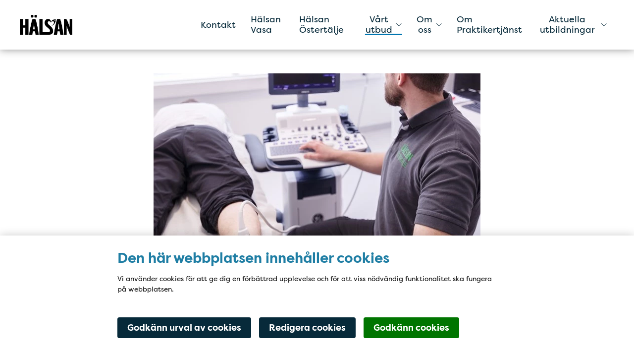

--- FILE ---
content_type: text/html; charset=utf-8
request_url: https://www.ptj.se/halsan/vart-utbud3/diagnostiskt-ultraljud/
body_size: 7568
content:
<!DOCTYPE html>
<html lang="sv" class="">
<head>
    <meta charset="utf-8">
    <meta http-equiv="X-UA-Compatible" content="IE=edge">
    <meta name="viewport" content="viewport-fit=cover, width=device-width, initial-scale=1">

    <link href="https://www.ptj.se/halsan/vart-utbud3/diagnostiskt-ultraljud/" rel="canonical" />

    <meta name="title" content="Diagnostiskt ultraljud" />
<meta property="title" content="Diagnostiskt ultraljud" />

    <title>Diagnostiskt ultraljud</title>

    <meta property="og:title" content="Diagnostiskt ultraljud">
<meta property="og:type" content="article">
<meta property="og:url" content="https://www.ptj.se/halsan/vart-utbud3/diagnostiskt-ultraljud/">
<meta property="og:image" content="http://www.ptj.se/48e4c6/globalassets/halsan-vasa--ostertalje/logga-halsan-svart-74x-100.jpg">
<meta property="og:image:secure_url" content="https://www.ptj.se/48e4c6/globalassets/halsan-vasa--ostertalje/logga-halsan-svart-74x-100.jpg">
<meta property="og:locale" content="sv_SE">
<meta property="article:content_type" content="Standard Page">
<meta property="article:published_time" content="05/13/2024 08:23:15 AM">
<meta property="article:modified_time" content="2024-05-13 08:23:15">

    <meta name="theme-color" content="#00ADD0">

    <link href="https://resources.praktikertjanst.se/fonts/filsonpro/all.css" rel="stylesheet" />
    <link href="/Assets/icons/favicon.png" type="image/png" rel="icon" />
    <link href="/Assets/icons/favicon.png" type="image/png" rel="shortcut icon" />
    <link rel="apple-touch-icon" href="/Assets/bundled/logo.png">
    <link rel="apple-touch-icon" sizes="152x152" href="/Assets/bundled/logo.png?width=152&height=152">
    <link rel="apple-touch-icon" sizes="180x180" href="/Assets/bundled/logo.png?width=180&height=180">
    <link rel="apple-touch-icon" sizes="167x167" href="/Assets/bundled/logo.png?width=167&height=167">
    <link href="/favicon.ico" type="image/x-icon" rel="icon" />
    <link href="/favicon.ico" type="image/x-icon" rel="shortcut icon" />
    <link rel="preload" as="font" type="font/woff2" crossorigin href="/Assets/vendors/fa-light-300.woff2" />
    <link rel="preload" as="font" type="font/woff" crossorigin href="/Assets/vendors/fa-solid-900.woff2" />

    <link href="/Assets/bundled/main.4a8eafe7d0498e92f00a.css" rel="stylesheet" type="text/css">
    <link href="/Assets/bundled/ie11.b0b562bdc734befea2f3.css" rel="stylesheet" type="text/css" media="all and (-ms-high-contrast: active), (-ms-high-contrast: none)">
    <link href="/Assets/bundled/manifest.5fa28d2433d37a1bfc65ae70cf173ba8.json" rel="manifest">
    <meta name="version" content="4eb6c98f86beb49b2452" />

    
    

    <script type="text/javascript" src="/modules/EPiServer.Vizzit/ClientResources/js/vizzit.integration.js"></script>
<script type="text/javascript">
$vizzit$ = typeof $vizzit$ != 'undefined' ? $vizzit$ : {};
</script>
<script type="text/javascript">
$vizzit$ = {keys: $vizzit$.keys || {},client: $vizzit$.client || {},config: $vizzit$.config || {},endpoint: $vizzit$.endpoint || {},};
</script>
<script type="text/javascript">
$vizzit$.keys.public = 'aps7ylRvLuVOhn4Z5nKCX50nfxZLsjw3Pqf3QbnT5gw=';
</script>
<script type="text/javascript">
$vizzit$.config.cookie_auto = false;
</script>

    

     <!-- Google Tag Manager -->
<script data-cookie-type="statistics" type="text">(function(w,d,s,l,i){w[l]=w[l]||[];w[l].push({'gtm.start':
new Date().getTime(),event:'gtm.js'});var f=d.getElementsByTagName(s)[0],
j=d.createElement(s),dl=l!='dataLayer'?'&l='+l:'';j.async=true;j.src=
'https://www.googletagmanager.com/gtm.js?id='+i+dl;f.parentNode.insertBefore(j,f);
})(window,document,'script','dataLayer','GTM-55Z27LD9');</script>
<!-- End Google Tag Manager -->
<script defer data-domain="praktikertjanst.se" src="https://plausible.io/js/script.file-downloads.hash.outbound-links.pageview-props.tagged-events.js"></script>
<script>window.plausible = window.plausible || function() { (window.plausible.q = window.plausible.q || []).push(arguments) }</script>


<script type="text/javascript">var appInsights=window.appInsights||function(config){function t(config){i[config]=function(){var t=arguments;i.queue.push(function(){i[config].apply(i,t)})}}var i={config:config},u=document,e=window,o="script",s="AuthenticatedUserContext",h="start",c="stop",l="Track",a=l+"Event",v=l+"Page",r,f;setTimeout(function(){var t=u.createElement(o);t.src=config.url||"https://js.monitor.azure.com/scripts/a/ai.0.js";u.getElementsByTagName(o)[0].parentNode.appendChild(t)});try{i.cookie=u.cookie}catch(y){}for(i.queue=[],r=["Event","Exception","Metric","PageView","Trace","Dependency"];r.length;)t("track"+r.pop());return t("set"+s),t("clear"+s),t(h+a),t(c+a),t(h+v),t(c+v),t("flush"),config.disableExceptionTracking||(r="onerror",t("_"+r),f=e[r],e[r]=function(config,t,u,e,o){var s=f&&f(config,t,u,e,o);return s!==!0&&i["_"+r](config,t,u,e,o),s}),i}({instrumentationKey:"a8e7b90b-bea4-4170-99b4-383e07ce9667",sdkExtension:"a"});window.appInsights=appInsights;appInsights.queue&&appInsights.queue.length===0&&appInsights.trackPageView();</script></head>

<body class="theme--white accent--turquoise logo--normal ">
    
    <nav id="accessibility-navigation" aria-label="accessibility-navigation-title">
        <h2 class="sr-only" id="accessibility-navigation-title">Tillgänglighetsmeny</h2>
        <ul class="accessibility-navigation__items">
            <li class="accessibility-navigation__skip-to-content"><a href="#page-content" class="link">Hoppa till innehållet på sidan</a></li>
        </ul>
    </nav>
    




<header role="banner" class="header sticky-top" data-nosnippet>
    <div class="container-fluid header__wrapper clearfix">
        

<!-- Navigation bar for Mobile -->
<div class="mobile-navigation-wrapper">
    <div class="d-sm-block d-lg-none">
        <!-- Navigation -->
        <div class="mobile-navigation">
            <!-- Left Menu -->
            <div class="mobile-navigation__left">
                <button class="mobile-navigation__item" id="open-offside-menu" aria-controls="offside-menu-mobile" aria-haspopup="true" aria-label="Visa mobilmeny">
                    <div class="hamburger-menu">
                        <span class="hamburger-menu__line"></span>
                        <span class="hamburger-menu__line"></span>
                        <span class="hamburger-menu__line"></span>
                    </div>
                </button>
                <div class="mobile-navigation__item" style="order: -1">
                    <a href="/halsan/" class="mobile-navigation__logo" aria-label="H&#228;lsan Vasa / &#214;stert&#228;lje">
                            <img data-src="/48e4c6/globalassets/halsan-vasa--ostertalje/logga-halsan-svart-74x-100.jpg?format=png&amp;width=225" class="img-fluid lazyload"  role="presentation" alt="mobile logo" />
                    </a>
                </div>

            </div>
        </div>

        <!-- Side menu of Navigation bar for Mobile -->
        <div class="d-sm-block d-lg-none offside-navbar" id="offside-menu-mobile">
            <div class="tab-content offside-navbar__tab-content">
                <div id="mobile-menu" class="tab-pane fade show active">
                    <ul class="offside-navbar--menu" role="menu">
                                <li class="offside-navbar--menu__item jsFirstLi" role="none">
                                        <a href="/link/2f5895ffd01d4b9ba2df84baeea272a5.aspx" role="menuitem">Kontakt</a>
                                </li>
                                <li class="offside-navbar--menu__item jsFirstLi" role="none">
                                        <a href="/halsan/halsa-vasa/" role="menuitem">H&#228;lsan Vasa</a>
                                </li>
                                <li class="offside-navbar--menu__item jsFirstLi" role="none">
                                        <a href="/halsan/halsan-ostertalje/" role="menuitem">H&#228;lsan &#214;stert&#228;lje</a>
                                </li>
                                <li class="offside-navbar--menu__item jsFirstLi" role="none">
                                        <span role="button" class="expand-collapse-child">V&#229;rt utbud</span>
                                        <i class="fal fa-chevron-up collapsed expand-collapse-child hidden jsExpandCollapse" role="presentation"></i>
                                        <i class="fal fa-chevron-down expanded expand-collapse-child jsExpandCollapse" role="presentation"></i>
                                        <ul class="offside-navbar--menu child-menu" role="menu">
                                                <li class="offside-navbar--menu__item" role="none">
                                                    <a href="/halsan/vart-utbud3/" role="menuitem">V&#229;rt utbud</a>
                                                </li>
                                                <li class="offside-navbar--menu__item" role="none">
                                                    <a href="/halsan/vart-utbud3/administration/" role="menuitem">Administration</a>
                                                </li>
                                                <li class="offside-navbar--menu__item" role="none">
                                                    <a href="/halsan/vart-utbud3/arbetsterapeut/" role="menuitem">Arbetsterapeut</a>
                                                </li>
                                                <li class="offside-navbar--menu__item" role="none">
                                                    <a href="/halsan/vart-utbud3/artrosskola/" role="menuitem">Artrosskola</a>
                                                </li>
                                                <li class="offside-navbar--menu__item" role="none">
                                                    <a href="/halsan/vart-utbud3/bostadsanpassning/" role="menuitem">Bostadsanpassning</a>
                                                </li>
                                                <li class="offside-navbar--menu__item" role="none">
                                                    <a href="/halsan/vart-utbud3/diagnostiskt-ultraljud/" role="menuitem">Diagnostiskt ultraljud</a>
                                                </li>
                                                <li class="offside-navbar--menu__item" role="none">
                                                    <a href="/halsan/vart-utbud3/dietist/" role="menuitem">Dietist</a>
                                                </li>
                                                <li class="offside-navbar--menu__item" role="none">
                                                    <a href="/halsan/vart-utbud3/fallpreventionsgrupp/" role="menuitem">Fallpreventionsgrupp</a>
                                                </li>
                                                <li class="offside-navbar--menu__item" role="none">
                                                    <a href="/halsan/vart-utbud3/fysioterapeut--sjukgymnast/" role="menuitem">Fysioterapeut / Sjukgymnast</a>
                                                </li>
                                                <li class="offside-navbar--menu__item" role="none">
                                                    <a href="/halsan/vart-utbud3/gravid/" role="menuitem">Gravid</a>
                                                </li>
                                                <li class="offside-navbar--menu__item" role="none">
                                                    <a href="/halsan/vart-utbud3/handmottagning/" role="menuitem">Handmottagning</a>
                                                </li>
                                                <li class="offside-navbar--menu__item" role="none">
                                                    <a href="/halsan/vart-utbud3/hembesok/" role="menuitem">Hembes&#246;k</a>
                                                </li>
                                                <li class="offside-navbar--menu__item" role="none">
                                                    <a href="/halsan/vart-utbud3/kiropraktor/" role="menuitem">Kiropraktor</a>
                                                </li>
                                                <li class="offside-navbar--menu__item" role="none">
                                                    <a href="/halsan/vart-utbud3/stotvag/" role="menuitem">St&#246;tv&#229;g</a>
                                                </li>
                                        </ul>
                                </li>
                                <li class="offside-navbar--menu__item jsFirstLi" role="none">
                                        <span role="button" class="expand-collapse-child">Om oss</span>
                                        <i class="fal fa-chevron-up collapsed expand-collapse-child hidden jsExpandCollapse" role="presentation"></i>
                                        <i class="fal fa-chevron-down expanded expand-collapse-child jsExpandCollapse" role="presentation"></i>
                                        <ul class="offside-navbar--menu child-menu" role="menu">
                                                <li class="offside-navbar--menu__item" role="none">
                                                    <a href="/halsan/om-oss/var-verksamhet/" role="menuitem">V&#229;r historia</a>
                                                </li>
                                                <li class="offside-navbar--menu__item" role="none">
                                                    <a href="/halsan/om-oss/lediga-tjanster/" role="menuitem">Lediga tj&#228;nster</a>
                                                </li>
                                                <li class="offside-navbar--menu__item" role="none">
                                                    <a href="/halsan/om-oss/vanliga-fragor/" role="menuitem">Vanliga fr&#229;gor</a>
                                                </li>
                                        </ul>
                                </li>
                                <li class="offside-navbar--menu__item jsFirstLi" role="none">
                                        <a href="/halsan/om-praktikertjanst/" role="menuitem">Om Praktikertj&#228;nst</a>
                                </li>
                                <li class="offside-navbar--menu__item jsFirstLi" role="none">
                                        <span role="button" class="expand-collapse-child">Aktuella utbildningar</span>
                                        <i class="fal fa-chevron-up collapsed expand-collapse-child hidden jsExpandCollapse" role="presentation"></i>
                                        <i class="fal fa-chevron-down expanded expand-collapse-child jsExpandCollapse" role="presentation"></i>
                                        <ul class="offside-navbar--menu child-menu" role="menu">
                                                <li class="offside-navbar--menu__item" role="none">
                                                    <a href="/halsan/aktuella-kurser/" role="menuitem">Aktuella utbildningar</a>
                                                </li>
                                                <li class="offside-navbar--menu__item" role="none">
                                                    <a href="/halsan/aktuella-kurser/Besvar_efter_graviditet_och_forlossning_24-25_okt/" role="menuitem">Besv&#228;r efter graviditet och f&#246;rlossning (post partum) 24-25 okt</a>
                                                </li>
                                                <li class="offside-navbar--menu__item" role="none">
                                                    <a href="/halsan/aktuella-kurser/basutbildning_i_handrehabilitering_och_ortostillverkning_for_arbetsterapeuter/" role="menuitem">Basutbildning i handrehabilitering och ortostillverkning f&#246;r arbetsterapeuter 19-23 jan</a>
                                                </li>
                                        </ul>
                                </li>
                    </ul>
                </div>
            </div>
        </div>
        <!-- END - Side menu of Navigation bar for Mobile -->
    </div>
</div>
        




<!-- Navigation bar for Desktop -->
<div class="display-none d-lg-block">
    <nav class="container-fluid large-header-menu" aria-labelledby="large-header-menu">
        <h2 class="sr-only" id="large-header-menu">Huvudmeny</h2>
        <div class="row no-gutters">
            <div class="navigation p-0">
                <div class="navigation__left" >
                    

    <ul class="navigation__left--menu" role="menu">
                <li class="navigation__item" role="none">
                        <a href="/link/2f5895ffd01d4b9ba2df84baeea272a5.aspx" role="menuitem" class="navigation__item-category" >Kontakt</a>
                </li>
                <li class="navigation__item" role="none">
                        <a href="/halsan/halsa-vasa/" role="menuitem" class="navigation__item-category" >H&#228;lsan Vasa</a>
                </li>
                <li class="navigation__item" role="none">
                        <a href="/halsan/halsan-ostertalje/" role="menuitem" class="navigation__item-category" >H&#228;lsan &#214;stert&#228;lje</a>
                </li>
                <li class="navigation__item navigation__item--has-mega-menu" role="none">
                        <button class="navigation__item-category" aria-controls="megamenu__item--halsan-vart-utbud--3" aria-expanded="false" aria-describedby=a11y-desc-current-parent role="button">
                            V&#229;rt utbud
                                <span class="fal fa-chevron-down navigation__item-chevron--collapsed"></span>
                                <span class="fal fa-chevron-up navigation__item-chevron--expanded"></span>
                        </button>
                        <div class="mega-container" id="megamenu__item--halsan-vart-utbud--3" role="menuitem">

                            <ul class="mega-menu__wrapper columns-3" role="menu">
                                    <li class="mega-menu__item mega-menu__item--main-category" role="none">
                                        <a class="link" role="menuitem" href="/halsan/vart-utbud3/" >V&#229;rt utbud</a>
                                    </li>
                                    <li class="mega-menu__item " role="none">
                                        <a class="link" role="menuitem" href="/halsan/vart-utbud3/administration/" >Administration</a>
                                    </li>
                                    <li class="mega-menu__item " role="none">
                                        <a class="link" role="menuitem" href="/halsan/vart-utbud3/arbetsterapeut/" >Arbetsterapeut</a>
                                    </li>
                                    <li class="mega-menu__item " role="none">
                                        <a class="link" role="menuitem" href="/halsan/vart-utbud3/artrosskola/" >Artrosskola</a>
                                    </li>
                                    <li class="mega-menu__item " role="none">
                                        <a class="link" role="menuitem" href="/halsan/vart-utbud3/bostadsanpassning/" >Bostadsanpassning</a>
                                    </li>
                                    <li class="mega-menu__item " role="none">
                                        <a class="link" role="menuitem" href="/halsan/vart-utbud3/diagnostiskt-ultraljud/" aria-describedby=a11y-desc-current>Diagnostiskt ultraljud</a>
                                    </li>
                                    <li class="mega-menu__item " role="none">
                                        <a class="link" role="menuitem" href="/halsan/vart-utbud3/dietist/" >Dietist</a>
                                    </li>
                                    <li class="mega-menu__item " role="none">
                                        <a class="link" role="menuitem" href="/halsan/vart-utbud3/fallpreventionsgrupp/" >Fallpreventionsgrupp</a>
                                    </li>
                                    <li class="mega-menu__item " role="none">
                                        <a class="link" role="menuitem" href="/halsan/vart-utbud3/fysioterapeut--sjukgymnast/" >Fysioterapeut / Sjukgymnast</a>
                                    </li>
                                    <li class="mega-menu__item " role="none">
                                        <a class="link" role="menuitem" href="/halsan/vart-utbud3/gravid/" >Gravid</a>
                                    </li>
                                    <li class="mega-menu__item " role="none">
                                        <a class="link" role="menuitem" href="/halsan/vart-utbud3/handmottagning/" >Handmottagning</a>
                                    </li>
                                    <li class="mega-menu__item " role="none">
                                        <a class="link" role="menuitem" href="/halsan/vart-utbud3/hembesok/" >Hembes&#246;k</a>
                                    </li>
                                    <li class="mega-menu__item " role="none">
                                        <a class="link" role="menuitem" href="/halsan/vart-utbud3/kiropraktor/" >Kiropraktor</a>
                                    </li>
                                    <li class="mega-menu__item " role="none">
                                        <a class="link" role="menuitem" href="/halsan/vart-utbud3/stotvag/" >St&#246;tv&#229;g</a>
                                    </li>
                            </ul>
                        </div>
                </li>
                <li class="navigation__item navigation__item--has-mega-menu" role="none">
                        <button class="navigation__item-category" aria-controls="megamenu__item--halsan-om-oss-var-verksamhet--4" aria-expanded="false"  role="button">
                            Om oss
                                <span class="fal fa-chevron-down navigation__item-chevron--collapsed"></span>
                                <span class="fal fa-chevron-up navigation__item-chevron--expanded"></span>
                        </button>
                        <div class="mega-container" id="megamenu__item--halsan-om-oss-var-verksamhet--4" role="menuitem">

                            <ul class="mega-menu__wrapper columns-3" role="menu">
                                    <li class="mega-menu__item " role="none">
                                        <a class="link" role="menuitem" href="/halsan/om-oss/var-verksamhet/" >V&#229;r historia</a>
                                    </li>
                                    <li class="mega-menu__item " role="none">
                                        <a class="link" role="menuitem" href="/halsan/om-oss/lediga-tjanster/" >Lediga tj&#228;nster</a>
                                    </li>
                                    <li class="mega-menu__item " role="none">
                                        <a class="link" role="menuitem" href="/halsan/om-oss/vanliga-fragor/" >Vanliga fr&#229;gor</a>
                                    </li>
                            </ul>
                        </div>
                </li>
                <li class="navigation__item" role="none">
                        <a href="/halsan/om-praktikertjanst/" role="menuitem" class="navigation__item-category" >Om Praktikertj&#228;nst</a>
                </li>
                <li class="navigation__item navigation__item--has-mega-menu" role="none">
                        <button class="navigation__item-category" aria-controls="megamenu__item--halsan-aktuella-kurser--6" aria-expanded="false"  role="button">
                            Aktuella utbildningar
                                <span class="fal fa-chevron-down navigation__item-chevron--collapsed"></span>
                                <span class="fal fa-chevron-up navigation__item-chevron--expanded"></span>
                        </button>
                        <div class="mega-container" id="megamenu__item--halsan-aktuella-kurser--6" role="menuitem">

                            <ul class="mega-menu__wrapper columns-3" role="menu">
                                    <li class="mega-menu__item mega-menu__item--main-category" role="none">
                                        <a class="link" role="menuitem" href="/halsan/aktuella-kurser/" >Aktuella utbildningar</a>
                                    </li>
                                    <li class="mega-menu__item " role="none">
                                        <a class="link" role="menuitem" href="/halsan/aktuella-kurser/Besvar_efter_graviditet_och_forlossning_24-25_okt/" >Besv&#228;r efter graviditet och f&#246;rlossning (post partum) 24-25 okt</a>
                                    </li>
                                    <li class="mega-menu__item " role="none">
                                        <a class="link" role="menuitem" href="/halsan/aktuella-kurser/basutbildning_i_handrehabilitering_och_ortostillverkning_for_arbetsterapeuter/" >Basutbildning i handrehabilitering och ortostillverkning f&#246;r arbetsterapeuter 19-23 jan</a>
                                    </li>
                            </ul>
                        </div>
                </li>

    </ul>
    <span id="a11y-desc-current-parent">current pages parent</span>
    <span id="a11y-desc-current">current page</span>

                </div>
                <div class="navigation__logo flex-start" style="order: -1; width: auto;">
                    <a href="/halsan/" title="H&#228;lsan Vasa / &#214;stert&#228;lje">
                                <picture class="img-fluid">
                                    <source data-srcset="/48e4c6/globalassets/halsan-vasa--ostertalje/logga-halsan-svart-74x-100.jpg?format=png&amp;width=350" type="image/png" />
                                    <img data-src="/48e4c6/globalassets/halsan-vasa--ostertalje/logga-halsan-svart-74x-100.jpg?format=png&amp;width=350" class="img-fluid lazyload"  role="presentation" alt="logo" />
                                </picture>
                    </a>
                </div>
            </div>
        </div>
    </nav>
</div>
<!-- END - Navigation bar for Desktop -->
    </div>
</header>


<main class="container-fluid" role="main">
    


<div class="row">
    <div class="col-12 page standard-page">
        <section class="row">
            <div class="col-12 block-container page__top-content">
                
            </div>
        </section>
        <section class="page__content-wrapper row">
            <article class="page__content col-md-12 page__content--center-align">
                <header class="page__heading">



<picture class="page__content-figure" aria-hidden="true" data-nosnippet>
    <source srcset="/48e4c2/globalassets/halsan-vasa--ostertalje/diagnostiskt-ultraljud---1468x812px.jpg?width=660&amp;height=365&amp;mode=crop&amp;format=webp" type="image/webp"/>
    <source srcset="/48e4c2/globalassets/halsan-vasa--ostertalje/diagnostiskt-ultraljud---1468x812px.jpg?width=660&amp;height=365&amp;mode=crop" type="image/jpeg"/>

            <img src="/48e4c2/globalassets/halsan-vasa--ostertalje/diagnostiskt-ultraljud---1468x812px.jpg?width=660&amp;height=365&amp;mode=crop" alt="" role="presentation" loading="lazy">

</picture>
                                            <h1 id="page-content" class="page__content-title" >Diagnostiskt ultraljud</h1>
                                    </header>
                <div class="page__content-body">
                    
<div class="preamble">P&aring; H&auml;lsan &Ouml;stert&auml;lje arbetar vi med diagnostiskt ultraljud!</div>
<p>Det &auml;r en unders&ouml;kningsmetod f&ouml;r att ta reda p&aring; mer om eventuell skada i senor eller muskler. Det anv&auml;nds f&ouml;r att s&auml;kerst&auml;lla att vi anv&auml;nder oss av r&auml;tt typ av behandling. Det &auml;r en sm&auml;rtfri unders&ouml;kning d&auml;r ett munstycke glider utanp&aring; huden och en bild projiceras p&aring; en sk&auml;rm. Diagnostiskt ultraljud finns p&aring; H&auml;lsan &Ouml;stert&auml;lje och anv&auml;nds regelbundet f&ouml;r diagnostik i komplexa fall s&aring; r&auml;tt insats kan erbjudas tidigt. Diagnostiskt ultraljud utf&ouml;rs efter unders&ouml;kning och bed&ouml;mning av v&aring;rdpersonal.&nbsp; &nbsp;&nbsp;</p>
                </div>
            </article>
        </section>
        <section class="page__bottom-content row">
            <div class="col-12 block-container">
                
            </div>
        </section>
    </div>
</div>
</main>




<nav class="footer__link-nav container-fluid" aria-labelledby="footer__link-nav" data-nosnippet>
    <h2 class="sr-only" id="footer__link-nav">Snabblänkar</h2>
    <button id="footer__links-toggle-button" class="d-sm-block d-lg-none" aria-controls="footer__links" aria-haspopup="true" aria-label="Visa länk-meny">
        <div class="hamburger-menu">
            <span class="hamburger-menu__line"></span>
            <span class="hamburger-menu__line"></span>
            <span class="hamburger-menu__line"></span>
        </div>
    </button>

    <ul id="footer__links" class="footer__links row" role="menu">
            <li class="col" role="menuitem">
                <a class="footer__link" href="https://www.praktikertjanst.se/mer/om-oss/tillganglighet/tillganglighet-for-www.ptj.se/" target="_blank">
                        <span class="fa fa-external-link"></span>
Tillg&#228;nglighet
                </a>
            </li>
            <li class="col" role="menuitem">
                <a class="footer__link" href="https://www.praktikertjanst.se/personuppgifter" target="_blank">
                        <span class="fa fa-external-link"></span>
Personuppgifter
                </a>
            </li>
            <li class="col" role="menuitem">
                <a class="footer__link" href="https://www.praktikertjanst.se/praktisk-information/synpunkter-pa-varden/" target="_blank">
                        <span class="fa fa-external-link"></span>
Synpunkter p&#229; v&#229;rden
                </a>
            </li>
    </ul>
</nav>



<footer class="footer" aria-labelledby="footer" data-nosnippet>
    <h2 class="sr-only" id="footer">Sidfot</h2>
    <div class="container-fluid">
        <div class="row">
            <div class="col-lg-12 block-container">
                <div class="row"><div class="block textblock col-lg-6 col-md-6 col-sm-12 col-xs-12 displaymode-half alignment--left" id="textblock_118621">    <h2 class="sr-only">Kontakta oss</h2>


    <h3 class="textblock__title block__title">Kontakta oss</h3>


<div class="textblock__body word-break">
    
<h4><strong><br></strong>Telefon<strong><br></strong></h4>
<p>H&auml;lsan Vasa&nbsp;<a href="tel:+46855031120" target="_blank" rel="noopener">08-550 311 20&nbsp; &nbsp;</a> &nbsp; &nbsp;<br>H&auml;lsan &Ouml;stert&auml;lje&nbsp;<a href="tel:+46855067407" target="_blank" rel="noopener">08-550 674 07</a></p>
<h4>E-post<strong><br></strong></h4>
<p>H&auml;lsan Vasa&nbsp;<a href="mailto:halsanvasa@ptj.se" target="_blank" rel="noopener">halsanvasa@ptj.se</a><br>H&auml;lsan &Ouml;stert&auml;lje&nbsp;<a href="mailto:halsanostertalje@ptj.se" target="_blank" rel="noopener">halsanostertalje@ptj.se</a></p>
<h4>Adress<strong><br></strong></h4>
<p>H&auml;lsan Vasa adress:&nbsp;<a href="https://maps.app.goo.gl/DttCGf5qBf7DqZC1A" target="_blank" rel="noopener">Genetaleden 7, 151 59 S&ouml;dert&auml;lje</a><br>H&auml;lsan &Ouml;stert&auml;lje adress:&nbsp;<a href="https://maps.app.goo.gl/UDe2HgcspwEfyqdD6" target="_blank" rel="noopener">Norrhemsv&auml;gen 4, 15257 S&ouml;dert&auml;lje</a></p>
<p>&nbsp;</p>
<p><a href="https://praktikertjanst.se/" target="_blank" rel="noopener"><img alt="Praktikertj&auml;nst-Blue--Webb.svg" width="3440" height="539" data-nosnippet="" src="/48e215/globalassets/1.-bilder/ovrigt/loggorsymboler/praktikertjanst-blue--webb.svg?mode=max&width=320" srcset="/48e215/globalassets/1.-bilder/ovrigt/loggorsymboler/praktikertjanst-blue--webb.svg?mode=max&width=768 576w, /48e215/globalassets/1.-bilder/ovrigt/loggorsymboler/praktikertjanst-blue--webb.svg?mode=max&width=992 768w, /48e215/globalassets/1.-bilder/ovrigt/loggorsymboler/praktikertjanst-blue--webb.svg?mode=max&width=1200 992w, /48e215/globalassets/1.-bilder/ovrigt/loggorsymboler/praktikertjanst-blue--webb.svg?mode=max&width=1400 1200w" loading="lazy"></a></p>
</div>

</div><div class="block textblock col-lg-6 col-md-6 col-sm-12 col-xs-12 displaymode-half alignment--left" id="textblock_118622">    <h2 class="sr-only">&#214;ppettider</h2>


    <h3 class="textblock__title block__title">&#214;ppettider</h3>


<div class="textblock__body word-break">
    
<table style="width: 71.6489%;" border="0">
<tbody>
<tr>
<td>
<p><br>M&aring;ndag</p>
</td>
<td>
<p><br>8:00-17:00</p>
</td>
</tr>
<tr>
<td>
<p>Tisdag</p>
</td>
<td>
<p>8:00-17:00</p>
</td>
</tr>
<tr>
<td>
<p>Onsdag</p>
</td>
<td>
<p>8:00-17:00</p>
</td>
</tr>
<tr>
<td>
<p>Torsdag</p>
</td>
<td>
<p>8:00-17:00</p>
</td>
</tr>
<tr>
<td>
<p>Fredag</p>
</td>
<td>
<p>8:00-16:00</p>
</td>
</tr>
</tbody>
</table>
</div>

</div><div class="block googlemapsblock col-lg-6 col-md-6 col-sm-12 col-xs-12 displaymode-half" data-nosnippet="" id="googlemapsblock_118623">
    <h2 class="sr-only">H&#228;lsan &#214;stert&#228;lje</h2>

<iframe frameborder="0" class="border-0 w-100" src="https://www.google.com/maps/embed?pb=!1m18!1m12!1m3!1d2043.6792850827987!2d17.644887196870414!3d59.18794050891552!2m3!1f0!2f0!3f0!3m2!1i1024!2i768!4f13.1!3m3!1m2!1s0x465f12af3f8b2ebf%3A0xf961226fc3297311!2zSMOkbHNhbiDDlnN0ZXJ0w6RsamU!5e0!3m2!1ssv!2sse!4v1715774625357!5m2!1ssv!2sse" allowfullscreen="" loading="lazy" title="Google Maps" aria-hidden="true">
</iframe></div><div class="block googlemapsblock col-lg-6 col-md-6 col-sm-12 col-xs-12 displaymode-half" data-nosnippet="" id="googlemapsblock_121235">
    <h2 class="sr-only">H&#228;lsan Vasa</h2>

<iframe frameborder="0" class="border-0 w-100" src="https://www.google.com/maps/embed?pb=!1m18!1m12!1m3!1d2043.7208205933184!2d17.569308496870185!3d59.187246008914315!2m3!1f0!2f0!3f0!3m2!1i1024!2i768!4f13.1!3m3!1m2!1s0x465f13f177175bd1%3A0xf1c81a4a02c29296!2sH%C3%A4lsan%20Vasa!5e0!3m2!1ssv!2sse!4v1715774395077!5m2!1ssv!2sse" allowfullscreen="" loading="lazy" title="Google Maps" aria-hidden="true">
</iframe></div></div>
            </div>
        </div>
    </div>
</footer>


<script src="/Assets/bundled/vendors.bundle.6d06ff74ea3dfa69c36c.js" defer></script>
<script src="/Assets/bundled/runtime.bundle.4cdebfe742f9ded1e8e3.js" defer></script>
<script src="/Assets/bundled/main.bundle.4eb6c98f86beb49b2452.js" defer></script>



<script data-cookie-type="statistics" type="text">
    $vizzit.cookie.set();
</script>


    
</body>
</html>


--- FILE ---
content_type: application/x-javascript
request_url: https://www.ptj.se/Assets/bundled/665.bundle.dd57cc88cdab03336de1.js
body_size: -1035
content:
"use strict";
(self["webpackChunkPTJCareUnit"] = self["webpackChunkPTJCareUnit"] || []).push([[665],{

/***/ 29665:
/***/ (function(__unused_webpack_module, __webpack_exports__, __webpack_require__) {

__webpack_require__.r(__webpack_exports__);
/* harmony export */ __webpack_require__.d(__webpack_exports__, {
/* harmony export */   "default": function() { return /* binding */ MegaMenu; }
/* harmony export */ });
function _typeof(obj) { "@babel/helpers - typeof"; return _typeof = "function" == typeof Symbol && "symbol" == typeof Symbol.iterator ? function (obj) { return typeof obj; } : function (obj) { return obj && "function" == typeof Symbol && obj.constructor === Symbol && obj !== Symbol.prototype ? "symbol" : typeof obj; }, _typeof(obj); }
function _classCallCheck(instance, Constructor) { if (!(instance instanceof Constructor)) { throw new TypeError("Cannot call a class as a function"); } }
function _defineProperties(target, props) { for (var i = 0; i < props.length; i++) { var descriptor = props[i]; descriptor.enumerable = descriptor.enumerable || false; descriptor.configurable = true; if ("value" in descriptor) descriptor.writable = true; Object.defineProperty(target, _toPropertyKey(descriptor.key), descriptor); } }
function _createClass(Constructor, protoProps, staticProps) { if (protoProps) _defineProperties(Constructor.prototype, protoProps); if (staticProps) _defineProperties(Constructor, staticProps); Object.defineProperty(Constructor, "prototype", { writable: false }); return Constructor; }
function _toPropertyKey(arg) { var key = _toPrimitive(arg, "string"); return _typeof(key) === "symbol" ? key : String(key); }
function _toPrimitive(input, hint) { if (_typeof(input) !== "object" || input === null) return input; var prim = input[Symbol.toPrimitive]; if (prim !== undefined) { var res = prim.call(input, hint || "default"); if (_typeof(res) !== "object") return res; throw new TypeError("@@toPrimitive must return a primitive value."); } return (hint === "string" ? String : Number)(input); }
var MegaMenu = /*#__PURE__*/function () {
  function MegaMenu(params) {
    _classCallCheck(this, MegaMenu);
    this.items = params.items;
    this.addEventListeners();
  }
  _createClass(MegaMenu, [{
    key: "addEventListeners",
    value: function addEventListeners() {
      var _this = this;
      this.items.forEach(function (item) {
        item.querySelector('.navigation__item-category').addEventListener('click', function (e) {
          return _this.toggleItem(e);
        });
      });
      document.addEventListener('click', function (e) {
        return _this.closeMegaMenus(e);
      });
    }
  }, {
    key: "toggleItem",
    value: function toggleItem(e) {
      e.stopPropagation();
      var expanded = e.currentTarget.getAttribute('aria-expanded') === 'true';
      var megaMenuId = e.currentTarget.getAttribute('aria-controls');
      e.currentTarget.setAttribute('aria-expanded', expanded ? 'false' : 'true');
      if (!expanded) {
        document.body.classList.add('megamenu-visible');
      } else {
        document.body.classList.remove('megamenu-visible');
      }
      this.closeMegaMenus(e, megaMenuId);
    }
  }, {
    key: "closeMegaMenus",
    value: function closeMegaMenus(e) {
      var _menu$contains;
      var megaMenuId = arguments.length > 1 && arguments[1] !== undefined ? arguments[1] : null;
      var anyMegaMenuVisible = megaMenuId !== null;
      var menu = document.querySelector('.navigation__left--menu');
      if (megaMenuId === null && (e.target === menu || ((_menu$contains = menu === null || menu === void 0 ? void 0 : menu.contains(e.target)) !== null && _menu$contains !== void 0 ? _menu$contains : false))) {
        return;
      }
      this.items.forEach(function (item) {
        var sibling = item.querySelector('.navigation__item-category');
        var siblingMegaMenuId = sibling.getAttribute('aria-controls');
        if (sibling.getAttribute('aria-expanded') === 'true') {
          anyMegaMenuVisible = true;
        }
        if (siblingMegaMenuId !== megaMenuId) {
          sibling.setAttribute('aria-expanded', 'false');
        }
      });
      console.info('close mega menus', anyMegaMenuVisible, megaMenuId);
      if (anyMegaMenuVisible && megaMenuId === null) {
        e.stopPropagation();
        document.body.classList.remove('megamenu-visible');
      }
    }
  }]);
  return MegaMenu;
}();


/***/ })

}]);